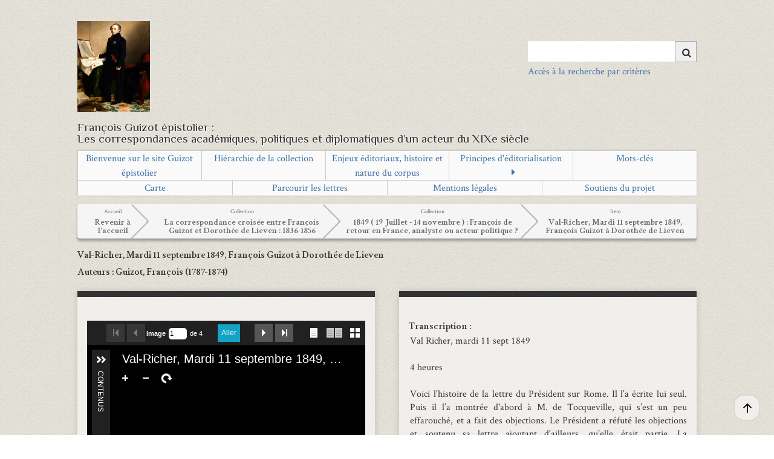

--- FILE ---
content_type: text/html; charset=utf-8
request_url: https://eman-archives.org/Guizot-Lieven/items/show/3114
body_size: 11210
content:
<!DOCTYPE html>
<html class="" lang="fr">
<head>
    <meta charset="utf-8">
    <meta name="viewport" content="width=device-width, initial-scale=1">
    
        <title>Val-Richer, Mardi 11 septembre 1849, François Guizot à Dorothée de Lieven &middot; Guizot épistolier</title>

    <link rel="alternate" type="application/rss+xml" title="Flux RSS Omeka" href="/Guizot-Lieven/items/browse?output=rss2" /><link rel="alternate" type="application/atom+xml" title="Flux Atom Omeka" href="/Guizot-Lieven/items/browse?output=atom" />    <link rel="shortcut icon" href="https://eman-archives.org/Guizot-Lieven/themes/eman/favicon.ico"/>
    <!-- Plugin Stuff -->
    
<style>
#search-table-view th {text-align: left;}</style>

    <!-- Stylesheets -->
    <link href="/Guizot-Lieven/application/views/scripts/css/public.css?v=3.1.2" media="screen" rel="stylesheet" type="text/css" >
<link href="/Guizot-Lieven/plugins/Geolocation/views/shared/javascripts/leaflet/leaflet.css?v=3.1.2" media="" rel="stylesheet" type="text/css" >
<link href="/Guizot-Lieven/plugins/Geolocation/views/shared/css/geolocation-marker.css?v=3.1.2" media="all" rel="stylesheet" type="text/css" >
<link href="/Guizot-Lieven/plugins/Geolocation/views/shared/javascripts/leaflet-markercluster/MarkerCluster.css?v=3.1.2" media="" rel="stylesheet" type="text/css" >
<link href="/Guizot-Lieven/plugins/Geolocation/views/shared/javascripts/leaflet-markercluster/MarkerCluster.Default.css?v=3.1.2" media="" rel="stylesheet" type="text/css" >
<link href="/Guizot-Lieven/plugins/ShortcodeCarousel/views/public/css/jcarousel.responsive.css?v=3.1.2" media="all" rel="stylesheet" type="text/css" >
<link href="/Guizot-Lieven/plugins/ShortcodeCarousel/views/public/css/carousel.css?v=3.1.2" media="all" rel="stylesheet" type="text/css" >
<link href="/Guizot-Lieven/plugins/UiTemplates/views/shared/css/ui-templates.css?v=3.1.2" media="all" rel="stylesheet" type="text/css" >
<link href="/Guizot-Lieven/plugins/UiTemplates/views/shared/css/ui-templates-breadcrumb.css?v=3.1.2" media="all" rel="stylesheet" type="text/css" >
<link href="/Guizot-Lieven/plugins/UiTemplates/views/shared/css/slick.css?v=3.1.2" media="all" rel="stylesheet" type="text/css" >
<link href="/Guizot-Lieven/plugins/UiTemplates/views/shared/css/slick-theme.css?v=3.1.2" media="all" rel="stylesheet" type="text/css" >
<link href="/Guizot-Lieven/plugins/AvantCommon/views/shared/css/magnific-popup.css?v=3.1.2" media="all" rel="stylesheet" type="text/css" >
<link href="/Guizot-Lieven/plugins/AvantCommon/views/shared/css/avantcommon.css?v=3.1.2.6" media="all" rel="stylesheet" type="text/css" >
<link href="/Guizot-Lieven/plugins/EmanSearch/views/public/css/avantsearch.css?v=3.1.2" media="all" rel="stylesheet" type="text/css" >
<link href="//fonts.googleapis.com/css?family=Ubuntu:300,400,500,700,300italic,400italic,500italic,700italic" media="all" rel="stylesheet" type="text/css" >
<link href="/Guizot-Lieven/application/views/scripts/css/iconfonts.css?v=3.1.2" media="screen" rel="stylesheet" type="text/css" >
<link href="/Guizot-Lieven/themes/eman/css/slider.css?v=3.1.2" media="screen" rel="stylesheet" type="text/css" >
<link href="/Guizot-Lieven/themes/eman/css/bootstrap.min.css?v=3.1.2" media="screen" rel="stylesheet" type="text/css" >
<link href="/Guizot-Lieven/themes/eman/css/normalize.css?v=3.1.2" media="screen" rel="stylesheet" type="text/css" >
<link href="/Guizot-Lieven/themes/eman/css/style.css?v=3.1.2" media="screen" rel="stylesheet" type="text/css" >
<link href="/Guizot-Lieven/themes/eman/css/print.css?v=3.1.2" media="print" rel="stylesheet" type="text/css" >
    <!-- JavaScripts -->
                    
    <script type="text/javascript" src="//ajax.googleapis.com/ajax/libs/jquery/3.6.0/jquery.min.js"></script>
<script type="text/javascript">
    //<!--
    window.jQuery || document.write("<script type=\"text\/javascript\" src=\"\/Guizot-Lieven\/application\/views\/scripts\/javascripts\/vendor\/jquery.js?v=3.1.2\" charset=\"utf-8\"><\/script>")    //-->
</script>
<script type="text/javascript" src="//ajax.googleapis.com/ajax/libs/jqueryui/1.12.1/jquery-ui.min.js"></script>
<script type="text/javascript">
    //<!--
    window.jQuery.ui || document.write("<script type=\"text\/javascript\" src=\"\/Guizot-Lieven\/application\/views\/scripts\/javascripts\/vendor\/jquery-ui.js?v=3.1.2\" charset=\"utf-8\"><\/script>")    //-->
</script>
<script type="text/javascript" src="/Guizot-Lieven/application/views/scripts/javascripts/vendor/jquery.ui.touch-punch.js"></script>
<script type="text/javascript">
    //<!--
    jQuery.noConflict();    //-->
</script>
<script type="text/javascript" src="/Guizot-Lieven/plugins/Geolocation/views/shared/javascripts/leaflet/leaflet.js?v=3.1.2"></script>
<script type="text/javascript" src="/Guizot-Lieven/plugins/Geolocation/views/shared/javascripts/leaflet/leaflet-providers.js?v=3.1.2"></script>
<script type="text/javascript" src="/Guizot-Lieven/plugins/Geolocation/views/shared/javascripts/map.js?v=3.1.2"></script>
<script type="text/javascript" src="/Guizot-Lieven/plugins/Geolocation/views/shared/javascripts/leaflet-markercluster/leaflet.markercluster.js?v=3.1.2"></script>
<script type="text/javascript" src="/Guizot-Lieven/plugins/Graph/views/shared/javascripts/graph.js?v=3.1.2"></script>
<script type="text/javascript" src="/Guizot-Lieven/plugins/ShortcodeCarousel/views/public/javascripts/jcarousel.responsive.js?v=3.1.2"></script>
<script type="text/javascript" src="/Guizot-Lieven/plugins/ShortcodeCarousel/views/public/javascripts/jquery.jcarousel.min.js?v=3.1.2"></script>
<script type="text/javascript" src="/Guizot-Lieven/plugins/UiTemplates/views/shared/javascripts/ui-templates.js?v=3.1.2"></script>
<script type="text/javascript" src="//code.jquery.com/jquery-migrate-1.2.1.min.js"></script>
<script type="text/javascript" src="/Guizot-Lieven/plugins/UiTemplates/views/shared/javascripts/slick/slick.min.js?v=3.1.2"></script>
<script type="text/javascript" src="/Guizot-Lieven/plugins/AvantCommon/views/shared/javascripts/jquery.magnific-popup.min.js?v=3.1.2"></script>
<script type="text/javascript" src="/Guizot-Lieven/plugins/AvantCommon/views/shared/javascripts/js.cookie-2.2.1.min.js?v=3.1.2"></script>
<script type="text/javascript" src="/Guizot-Lieven/plugins/AvantCommon/views/shared/javascripts/avantcommon-script.js?v=3.1.2"></script>
<script type="text/javascript" src="/Guizot-Lieven/themes/eman/javascripts/menu.js?v=3.1.2"></script>
<!--[if (gte IE 6)&(lte IE 8)]><script type="text/javascript" src="/Guizot-Lieven/application/views/scripts/javascripts/vendor/selectivizr.js?v=3.1.2"></script><![endif]-->
<script type="text/javascript" src="/Guizot-Lieven/application/views/scripts/javascripts/vendor/respond.js?v=3.1.2"></script>
<script type="text/javascript" src="/Guizot-Lieven/themes/eman/javascripts/globals.js?v=3.1.2"></script>    <!-- Matomo -->
    <!-- Recover Matomo Id from server's list -->
    <script>
  var _paq = window._paq = window._paq || [];
  /* tracker methods like "setCustomDimension" should be called before "trackPageView" */
  _paq.push(['trackPageView']);
  _paq.push(['enableLinkTracking']);
  (function() {
    var u="https://analyseweb.huma-num.fr/";
    _paq.push(['setTrackerUrl', u+'matomo.php']);
    _paq.push(['setSiteId', '172']);
    var d=document, g=d.createElement('script'), s=d.getElementsByTagName('script')[0];
    g.async=true; g.src=u+'matomo.js'; s.parentNode.insertBefore(g,s);
  })();
</script>
        <noscript>
            <img src="//piwik.huma-num.fr/piwik.php?idsite=172&rec=1" style="border:0;" alt=""/>
        </noscript>
        <!-- End Matomo Code -->

</head>
<!-- <script src="https://polyfill.io/v3/polyfill.min.js?features=es6"></script> -->
<script src="https://eman-archives.org/Guizot-Lieven/themes/eman/javascripts/menu.js"></script>
<body class="items show two-columns">
<span class='uit-show-help' style='display:none;'></span><span id='show-help' style='display:none;'></span><div id="cookie-bar">
    <p>Ce site utilise les cookies afin de vous offrir une navigation optimale. En cliquant sur OK, vous en acceptez
        l'utilisation <span id="cookie-ok">OK</span>
</div>
<div id="wrap">
    <header>
        <div id="site-title">
            <a href="https://eman-archives.org/Guizot-Lieven" id="logo-theme"><img src="https://eman-archives.org/Guizot-Lieven/files/theme_uploads/a6217d95a1b125aea6350507aa2ba02d.jpg" alt="Guizot épistolier" /></a>
        </div>
        <div id="search-container">
                            <form id="search-form" name="search-form" action="/Guizot-Lieven/solr-search/results/interceptor" aria-label="Recherche" method="get">    <input type="text" name="query" id="query" value="" title="Query" aria-label="Query" aria-labelledby="search-form query">            <input type="hidden" name="query_type" value="keyword" id="query_type">                <input type="hidden" name="record_types[]" value="Item">                <input type="hidden" name="record_types[]" value="File">                <input type="hidden" name="record_types[]" value="Collection">                <input type="hidden" name="record_types[]" value="Exhibit">                <input type="hidden" name="record_types[]" value="ExhibitPage">                <input type="hidden" name="record_types[]" value="SimplePagesPage">                <button name="submit_search" id="submit_search" type="submit" value="Chercher" title="Soumettre" class="button" aria-label="Soumettre" aria-labelledby="search-form submit_search"><span class="icon" aria-hidden="true"></span></button></form>
                                        <a class='advanced-search-link-header' href='https://eman-archives.org/Guizot-Lieven/find/advanced'>Accès à la recherche par critères</a>                    </div>
        <div style='clear:left;'><p class="tagline">François Guizot épistolier :<br />Les correspondances académiques, politiques et diplomatiques d’un acteur du XIXe siècle</p> </div>
        <!--  -->
    </header>
    <!-- <hr/> -->
    <!-- <div id='main-nav' class='page-header'> -->
    <!-- <div id='main-nav' class='page-header'> -->
    <div id='primary-nav' class='page-header' style="margin-top: 10px">
        <ul class="navigation nav-menu">
    <li>
        <a href="/Guizot-Lieven/bienvenue-sur-le-site-guizot-pistolier">Bienvenue sur le site Guizot épistolier</a>
    </li>
    <li>
        <a href="/Guizot-Lieven/collection-tree">Hiérarchie de la collection</a>
    </li>
    <li>
        <a href="/Guizot-Lieven/enjeux-ditoriaux-histoire-et-nature-du-corpus">Enjeux éditoriaux, histoire et nature du corpus</a>
    </li>
    <li>
        <a href="/Guizot-Lieven/principes-ddition">Principes d'éditorialisation</a>
        <ul>
            <li>
                <a href="/Guizot-Lieven/principes-de-documentation-et-dindexation">Principes de documentation et d'indexation</a>
            </li>
            <li>
                <a href="/Guizot-Lieven/principes-de-transcription">Principes de transcription</a>
            </li>
        </ul>
    </li>
    <li>
        <a href="/Guizot-Lieven/tags">Mots-clés</a>
    </li>
    <li>
        <a href="/Guizot-Lieven/openmap">Carte</a>
    </li>
    <li>
        <a href="/Guizot-Lieven/items/browse">Parcourir les lettres</a>
    </li>
    <li>
        <a href="/Guizot-Lieven/mentions">Mentions légales</a>
    </li>
    <li>
        <a href="/Guizot-Lieven/soutiens">Soutiens du projet</a>
    </li>
</ul>    </div>
</div>
<div id="mobile-nav" role="navigation" aria-label="Mobile Navigation">
    <ul class="navigation nav-menu">
    <li>
        <a href="/Guizot-Lieven/bienvenue-sur-le-site-guizot-pistolier">Bienvenue sur le site Guizot épistolier</a>
    </li>
    <li>
        <a href="/Guizot-Lieven/collection-tree">Hiérarchie de la collection</a>
    </li>
    <li>
        <a href="/Guizot-Lieven/enjeux-ditoriaux-histoire-et-nature-du-corpus">Enjeux éditoriaux, histoire et nature du corpus</a>
    </li>
    <li>
        <a href="/Guizot-Lieven/principes-ddition">Principes d'éditorialisation</a>
        <ul>
            <li>
                <a href="/Guizot-Lieven/principes-de-documentation-et-dindexation">Principes de documentation et d'indexation</a>
            </li>
            <li>
                <a href="/Guizot-Lieven/principes-de-transcription">Principes de transcription</a>
            </li>
        </ul>
    </li>
    <li>
        <a href="/Guizot-Lieven/tags">Mots-clés</a>
    </li>
    <li>
        <a href="/Guizot-Lieven/openmap">Carte</a>
    </li>
    <li>
        <a href="/Guizot-Lieven/items/browse">Parcourir les lettres</a>
    </li>
    <li>
        <a href="/Guizot-Lieven/mentions">Mentions légales</a>
    </li>
    <li>
        <a href="/Guizot-Lieven/soutiens">Soutiens du projet</a>
    </li>
</ul></div>
<div id="content">
    <span id='breadcrumb-container'><div class='breadcrumb'><a href='https://eman-archives.org/Guizot-Lieven'><span class='breadcrumb_inner'><span class='breadcrumb_title'>Accueil</span><span class='breadcrumb_desc'>Revenir à l'accueil</span></span></a><a href='https://eman-archives.org/Guizot-Lieven/collections/show/99'><span class='breadcrumb_inner'><span class='breadcrumb_title'>Collection</span><span class='breadcrumb_desc'>La correspondance croisée entre François Guizot et Dorothée de Lieven : 1836-1856</span></a><a href='https://eman-archives.org/Guizot-Lieven/collections/show/45'><span class='breadcrumb_inner'><span class='breadcrumb_title'>Collection</span><span class='breadcrumb_desc'>1849 ( 19 Juillet - 14 novembre ) : François de retour en France, analyste ou acteur politique ?</span></a><a href='#'><span class='breadcrumb_inner'><span class='breadcrumb_title'>Item</span><span class='breadcrumb_desc'>Val-Richer, Mardi 11 septembre 1849, François Guizot à Dorothée de Lieven</span></span></a></div></span><h3 id='doc-title' style='font-size:16px; clear:both;display:block;'>Val-Richer, Mardi 11 septembre 1849, François Guizot à Dorothée de Lieven</h3><span class="Z3988" title="ctx_ver=Z39.88-2004&amp;rft_val_fmt=info%3Aofi%2Ffmt%3Akev%3Amtx%3Adc&amp;rfr_id=info%3Asid%2Fomeka.org%3Agenerator&amp;rft.creator=Guizot%2C+Fran%C3%A7ois+%281787-1874%29&amp;rft.subject=R%C3%A9seau+social+et+politique&amp;rft.subject=Relation+Fran%C3%A7ois-Doroth%C3%A9e+%28Politique%29&amp;rft.subject=Politique+%28France%29&amp;rft.subject=Politique+ext%C3%A9rieure&amp;rft.subject=Politique+%28Italie%29&amp;rft.subject=Politique+%28Autriche%29&amp;rft.subject=Portrait&amp;rft.subject=Politique&amp;rft.subject=Sant%C3%A9+%28Doroth%C3%A9e%29&amp;rft.description=Val+Richer%2C+mardi+11+sept+18494+heuresVoici+l%E2%80%99histoire+de+la+lettre+du+Pr%C3%A9sident+sur+Rome.+Il+l%E2%80%99a+%C3%A9crite+lui+seul.+Puis+il+l%E2%80%99a+montr%C3%A9e+d%27abord+%C3%A0+M.+de+Tocqueville%2C+qui+s%E2%80%99est+un+peu+effarouch%C3%A9%2C+et+a+fait+des+objections.+Le+Pr%C3%A9sident+a+r%C3%A9fut%C3%A9+les+objections+et+soutenu+sa+lettre+ajoutant+d%27ailleurs%2C+qu%E2%80%99elle+%C3%A9tait+partie.+La+conversation+a+continu%C3%A9+entre+eux+et+Tocqueville+entrain%C3%A9%2C+moiti%C3%A9+par+les+raisonnements%2C+tr%C3%A8s+obstin%C3%A9s+%28du+pr%C3%A9sident%29+moiti%C3%A9+par+l%27autorit%C3%A9+du+fait+accompli%2C+a+fini+par+se%E2%80%A6&amp;rft.publisher=Marie+Dupond+%26+Association+Fran%C3%A7ois+Guizot%2C+projet+EMAN+%28Thalim%2C+CNRS-ENS-Sorbonne+nouvelle%29&amp;rft.date=1849-09-11&amp;rft.source=AN+%3A+163+MI+42+AP+Papiers+Guizot+Bobine+Op%C3%A9rateur+12&amp;rft.language=Fran%C3%A7ais&amp;rft.coverage=Val-Richer+%28France%29&amp;rft.rights=Marie+Dupond+%26+Association+Fran%C3%A7ois+Guizot%2C+projet+EMAN+%28Thalim%2C+CNRS-ENS-Sorbonne+nouvelle%29.+Licence+Creative+Commons+Attribution+%E2%80%93+Partage+%C3%A0+l%27Identique+3.0.&amp;rft.title=Val-Richer%2C+Mardi+11+septembre+1849%2C+Fran%C3%A7ois+Guizot+%C3%A0+Doroth%C3%A9e+de+Lieven&amp;rft.type=Correspondance&amp;rft.identifier=https%3A%2F%2Feman-archives.org%2FGuizot-Lieven%2Fitems%2Fshow%2F3114" aria-hidden="true"></span>
    <h4 class="dclabel" style="font-size:16px;">
        Auteurs :
        <span class="dcvalue" style="font-size:16px;">
            Guizot, François (1787-1874)        </span>
    </h4>


<div id='primary'><div class='field-uitemplates field-uitemplates-plugin_files block-uitemplates' id='plugin_files'><h2></h2> <link rel="stylesheet" property="stylesheet" href="/Guizot-Lieven/plugins/UniversalViewer/views/shared/javascripts/uv/uv.css"><link rel="stylesheet" property="stylesheet" href="/Guizot-Lieven/plugins/UniversalViewer/views/shared/css/universal-viewer.css?v=3.1.2"><script type="text/javascript" src="/Guizot-Lieven/plugins/UniversalViewer/views/shared/javascripts/uv/lib/offline.js"></script><script type="text/javascript" src="/Guizot-Lieven/plugins/UniversalViewer/views/shared/javascripts/uv/helpers.js"></script><script type="text/javascript" src="/Guizot-Lieven/plugins/UniversalViewer/views/shared/javascripts/uv/uv.js"></script>
<div id="uv-811" class="universal-viewer viewer"></div>
<script type="text/javascript">
window.addEventListener('uvLoaded', function (e) {
    createUV('#uv-811', {"id":"uv-811","root":"/Guizot-Lieven/plugins/UniversalViewer/views/shared/javascripts/uv/","iiifResourceUri":"https://eman-archives.org/Guizot-Lieven/iiif/3114/manifest","configUri":"/Guizot-Lieven/plugins/UniversalViewer/views/public/universal-viewer/config.json","embedded":true,"locales":[{"name":"en-GB","label":"English"}],"view":{"controller":{"viewSuffix":"php","view":null,"contexts":[],"ajaxable":[],"lang":null,"default_language":null,"db":{"prefix":"omeka_"}},"itemId":3114,"item":{"id":3114,"item_type_id":22,"collection_id":45,"featured":0,"public":1,"added":"2022-01-12 13:52:12","modified":"2024-01-18 11:15:54","owner_id":5},"collection":{"id":45,"public":1,"featured":1,"added":"2022-01-17 12:17:10","modified":"2025-11-20 16:20:20","owner_id":5},"breadcrumb":"<span id='breadcrumb-container'><div class='breadcrumb'><a href='https://eman-archives.org/Guizot-Lieven'><span class='breadcrumb_inner'><span class='breadcrumb_title'>Accueil</span><span class='breadcrumb_desc'>Revenir à l'accueil</span></span></a><a href='https://eman-archives.org/Guizot-Lieven/collections/show/99'><span class='breadcrumb_inner'><span class='breadcrumb_title'>Collection</span><span class='breadcrumb_desc'>La correspondance croisée entre François Guizot et Dorothée de Lieven : 1836-1856</span></a><a href='https://eman-archives.org/Guizot-Lieven/collections/show/45'><span class='breadcrumb_inner'><span class='breadcrumb_title'>Collection</span><span class='breadcrumb_desc'>1849 ( 19 Juillet - 14 novembre ) : François de retour en France, analyste ou acteur politique ?</span></a><a href='#'><span class='breadcrumb_inner'><span class='breadcrumb_title'>Item</span><span class='breadcrumb_desc'>Val-Richer, Mardi 11 septembre 1849, François Guizot à Dorothée de Lieven</span></span></a></div></span>","author_name_items":"Auteurs","author_size_items":"16px","title_size_items":"16px"}}, new UV.URLDataProvider());
}, false);
// if UV already loaded
if(typeof(UV) !== "undefined"){
    const event = new Event("uvLoaded")
    window.dispatchEvent(event)
}
</script>
</div><div class='field-uitemplates field-uitemplates-plugin_gallery block-uitemplates' id='plugin_gallery'><h2>Les folios</h2> En passant la souris sur une vignette, le titre de l'image apparaît.<br /><br /><span>4 Fichier(s)</span><div id="itemfiles" class="element"><div id="files-carousel" style="width:450px;margin:0 auto;"><div id="9819" class="item-file image-jpeg"><a href="https://eman-archives.org/Guizot-Lieven/files/show/9819"><img class="thumb" data-lazy="https://eman-archives.org/Guizot-Lieven/files/square_thumbnails/31d853fa21c9b0d9cdbbc4c03cdc8353.jpg" alt="[Sans titre]" title="[Sans titre]" /></a></div><div id="9820" class="item-file image-jpeg"><a href="https://eman-archives.org/Guizot-Lieven/files/show/9820"><img class="thumb" data-lazy="https://eman-archives.org/Guizot-Lieven/files/square_thumbnails/37f0fa7eb8e5eefa32a0cf64ab2e1b21.jpg" alt="[Sans titre]" title="[Sans titre]" /></a></div><div id="9821" class="item-file image-jpeg"><a href="https://eman-archives.org/Guizot-Lieven/files/show/9821"><img class="thumb" data-lazy="https://eman-archives.org/Guizot-Lieven/files/square_thumbnails/7856c900b055125914120c77847fa557.jpg" alt="[Sans titre]" title="[Sans titre]" /></a></div><div id="9822" class="item-file image-jpeg"><a href="https://eman-archives.org/Guizot-Lieven/files/show/9822"><img class="thumb" data-lazy="https://eman-archives.org/Guizot-Lieven/files/square_thumbnails/d7f2a3957426e127b356cbf562ae80b1.jpg" alt="[Sans titre]" title="[Sans titre]" /></a></div></div></div></div><div class='field-uitemplates field-uitemplates-plugin_tags block-uitemplates' id='plugin_tags'><h2>Les mots clés</h2> <a href="/Guizot-Lieven/items/browse?tags=Politique" rel="tag">Politique</a>, <a href="/Guizot-Lieven/items/browse?tags=Politique%2B%2528Autriche%2529" rel="tag">Politique (Autriche)</a>, <a href="/Guizot-Lieven/items/browse?tags=Politique%2B%2528France%2529" rel="tag">Politique (France)</a>, <a href="/Guizot-Lieven/items/browse?tags=Politique%2B%2528Italie%2529" rel="tag">Politique (Italie)</a>, <a href="/Guizot-Lieven/items/browse?tags=Politique%2Bext%25C3%25A9rieure" rel="tag">Politique extérieure</a>, <a href="/Guizot-Lieven/items/browse?tags=Portrait" rel="tag">Portrait</a>, <a href="/Guizot-Lieven/items/browse?tags=Relation%2BFran%25C3%25A7ois-Doroth%25C3%25A9e%2B%2528Politique%2529" rel="tag">Relation François-Dorothée (Politique)</a>, <a href="/Guizot-Lieven/items/browse?tags=R%25C3%25A9seau%2Bsocial%2Bet%2Bpolitique" rel="tag">Réseau social et politique</a>, <a href="/Guizot-Lieven/items/browse?tags=Sant%25C3%25A9%2B%2528Doroth%25C3%25A9e%2529" rel="tag">Santé (Dorothée)</a></div><div class='field-uitemplates field-uitemplates-plugin_relations block-uitemplates' id='plugin_relations'><h2>Relations entre les lettres</h2> <br />
<div id="item-relations-display-item-relations">
    
        Ce document n'a pas de relation indiquée avec un autre document du projet.
    </div>
</div><div class='field-uitemplates field-uitemplates-bloc1 block-uitemplates' id='bloc1'><h2>Présentation</h2> <div class='field-uitemplates field-uitemplates-40' id='bloc1_2'><div class='uit-field-wrapper'><span class='field-uitemplates-title bold retour'>Date</span><span class='uit-field highline retour'>1849-09-11</span></div></div><div class='field-uitemplates field-uitemplates-51' id='bloc1_3'><div class='uit-field-wrapper'><span class='field-uitemplates-title bold retour'>Genre</span><span class='uit-field highline retour'>Correspondance</span></div></div><div class='field-uitemplates field-uitemplates-45' id='bloc1_5'><div class='uit-field-wrapper'><span class='field-uitemplates-title bold retour'>Editeur de la fiche</span><span class='uit-field highline retour'>Marie Dupond &amp; Association François Guizot, projet EMAN (Thalim, CNRS-ENS-Sorbonne nouvelle)</span></div></div></div><div class='field-uitemplates field-uitemplates-bloc2 block-uitemplates' id='bloc2'><h2>Information générales</h2> <div class='field-uitemplates field-uitemplates-44' id='bloc2_1'><div class='uit-field-wrapper'><span class='field-uitemplates-title bold retour'>Langue</span><span class='uit-field highline retour'>Français</span></div></div><div class='field-uitemplates field-uitemplates-48' id='bloc2_2'><div class='uit-field-wrapper'><span class='field-uitemplates-title bold retour'>Cote</span><span class='uit-field highline retour'>AN : 163 MI 42 AP Papiers Guizot Bobine Opérateur 12</span></div></div><div class='field-uitemplates field-uitemplates-53' id='bloc2_3'><div class='uit-field-wrapper'><span class='field-uitemplates-title bold retour'>Nature du document</span><span class='uit-field highline retour'>Lettre autographe</span></div></div><div class='field-uitemplates field-uitemplates-54' id='bloc2_5'><div class='uit-field-wrapper'><span class='field-uitemplates-title bold retour'>Support</span><span class='uit-field highline retour'>copie numérisée de microfilm</span></div></div><div class='field-uitemplates field-uitemplates-56' id='bloc2_6'><div class='uit-field-wrapper'><span class='field-uitemplates-title bold retour'>Etat général du document</span><span class='uit-field highline retour'>Bon</span></div></div><div class='field-uitemplates field-uitemplates-60' id='bloc2_7'><div class='uit-field-wrapper'><span class='field-uitemplates-title bold retour'>Localisation du document</span><span class='uit-field highline retour'>Archives Nationales (Paris)</span></div></div></div><div class='field-uitemplates field-uitemplates-plugin_export block-uitemplates' id='plugin_export'><h2>Exporter cette fiche</h2>             <p id="output-format-list">
        <a href="/Guizot-Lieven/items/show/3114?output=atom">atom</a>, <a href="/Guizot-Lieven/items/show/3114?output=dcmes-xml">dcmes-xml</a>, <a href="/Guizot-Lieven/items/show/3114?output=json">json</a>, <a href="/Guizot-Lieven/items/show/3114?output=omeka-xml">omeka-xml</a>        </p>
    <a href='/export/pdf.php?url=/Guizot-Lieven/items/show/3114' target='_blank' >Exporter en PDF les métadonnnées</a><br /><a target='_blank' href='/export/compilation-fichiers.php?url=/Guizot-Lieven/items/show/3114'>Exporter en PDF les métadonnées et les 4 images</a></div><div class='field-uitemplates field-uitemplates-plugin_social block-uitemplates' id='plugin_social'><h2>Réseaux sociaux</h2> <h2>Réseaux sociaux</h2><!-- AddThis Button BEGIN --><div class="addthis_toolbox addthis_default_style addthis_32x32_style" addthis:url="https://eman-archives.org/Guizot-Lieven/items/show/3114" addthis:title="Val-Richer, Mardi 11 septembre 1849, François Guizot à Dorothée de Lieven" addthis:description="Val Richer, mardi 11 sept 18494 heuresVoici l’histoire de la lettre du Président sur Rome. Il l’a écrite lui seul. Puis il l’a montrée d&#039;abord à M. de Tocqueville, qui s’est un peu effarouché, et a fait des objections. Le Président a réfuté les objections et soutenu sa lettre ajoutant d&#039;ailleurs, qu’elle était partie. La conversation a continué entre eux et Tocqueville entrainé, moitié par les raisonnements, très obstinés (du président) moitié par l&#039;autorité du fait accompli, a fini par se rendre et par approuver la lettre se réduisant à demander qu’elle fût montrée au Conseil. Le président y a consenti ; le conseil a été convoqué et la lettre montrée. Tous les ministres présents, sans exception ; nommément M. de Falloux. Tous, ou presque tous, ont répété les objections de M. de Tocqueville. Tous sont revenus au même point, à l’approbation de la lettre partie. Le Président a bien constaté cette approbation. Puis, trois jours après, il a dit que sa lettre n&#039;était point partie avant la délibération du Consul mais seulement le lendemain. Ils se sont regardés, et n’ont rien dit. Vous savez tout ce qui a suivi la publication de la lettre. On dit qu&#039;elle a été écrite par l&#039;inspiration de Dufaure. C&#039;est vraisemblable, et tout le monde le croit. Le parti légitimiste a fait dire au Président, par un intermédiaire fort accrédité auprès de lui, qu&#039;ils étaient bien fâchés mois qu&#039;il leur serait impossible de voter pour lui, sur cette question, dans l&#039;assemblée, qu’ils ne pourraient se dispenser de voter avec le petit parti catholique (30 ou 40 membres) qu’il s’était aliéné par sa lettre. Que la majorité courait donc grand risque d&#039;être disloquée. Le général Changarnier blâme ouvertement la lettre et paraît, en tout, moins intime avec le Président. Les conséquences de ceci à l’intérieur, peuvent donc être grosses. Quant aux conséquences à l&#039;extérieure, il faut attendre ce que diront le Pape et l’Autriche. Je doute qu&#039;ils fassent comme les ministres du Président et qu&#039;ils avalent la lettre parce qu&#039;elle est écrite et publiée. Le rédacteur du journal légitimiste de Caen vient de m’arriver en hâte pour me dire que la réconciliation des deux familles était faite, que M. le Duc d’Escars le lui écrivait positivement, et que son journal l’annoncerait demain. Ils sont évidemment en grand travail pour faire faire, et surtout pour faire croire. On dit que M. de Montalivet, agit fort dans ce sens. Vous en revient-il quelque chose ?Autre bruit de Dieppe. Thiers a fait une longue promenade en mer, dans un bon canot, avec trois hommes sûrs. Il a rencontré au large M. le Prince de Joinville, et ils ont passé deux heures ensemble. L’attaque contre Dufaure, pour sa répugnance à écarter les fonctionnaires rouges au quasi-rouges, sera très vive. Chacun a des faits choquants à citer. La coïncidence de deux attaques vives sur la politique du dedans, et celle du dehors, fera plus que doubler l&#039;effet. Le cabinet peut sortir de la mort, et le Président blessé. Je ne rencontre personne qui croie au dire de Morny sur Thiers et Molé prenant le pouvoir. Le choléra devient plus rare à Paris. Toujours grave quand il vient, mais plus rare. On dirait aujourd’hui qu’Odilon Barrot, en était atteint. Ce qui est sûr, c’est qu’il a été assez souffrant pour demander instamment qu’on le laissât. tranquille pendant huit jours, sans lui parler de rien, dans sa maison de campagne de Bougival. Il y était en effet quand la publication de la lettre du Président est venue l’en tirer. M. de Villèle est fort malade, dans sa terre près de Toulouse. Plus malade encore d&#039;esprit que de corps. La tête très affaiblie, presque en enfance. Il n&#039;a que 75 ans. M. Ravez sera remplacé à l&#039;Assemblée par son fils. Il me semble que j&#039;ai vidé mon sac. J’ai eu du monde toute la matinée de Paris, Trouville et Caen.Lady Anna Maria Domkin est partie ce matin. Encore un orage tout à l&#039;heure. Mercredi 12, huit heures Toujours la pluie, et assez froid. J’ai eu hier un assez bon échantillon de la disposition des fonctionnaires qui servent ce gouvernement-ci. Le Préfet du département est venu me voir. Il n’était pas encore venu, moitié par lâcheté, moitié à cause de la session du Conseil général. C’est un homme sensé, intelligent, honnête tout cela dans la région moyenne, et préfet sous la monarchie. Il a l’esprit très libre, et la langue assez libre sur toutes choses, y compris toutes les personnes. Il m’a raconté le séjour du Président au Havre où il était la session de son Conseil Général, les circulaires des Ministres, les discours en promenade de M. Léon Faucher, en spectateur qui ne prend pas grand intérêt au spectacle et n&#039;admire pas beaucoup les acteurs. Les hommes de ce temps-ci ont l&#039;art d&#039;avoir de l’impartialité sans indépendance et de la liberté d’esprit sans dignité. Au fait, ce n’est rien de plus que la nature humaine, déshabillée et courbée par des coups de vent trop forts pour elle.Onze heuresMénagez vos yeux. C&#039;est beau à moi de vous dire cela en présence d&#039;une lettre un peu courte. N&#039;importe ; ménagez vos yeux, et adieu sans fin. G."><a class="addthis_button_compact"></a></div><script type="text/javascript" src="//s7.addthis.com/js/300/addthis_widget.js"></script><!-- AddThis Button END --></div></div><aside id='sidebar'><div class='field-uitemplates field-uitemplates-bloc5 block-uitemplates' id='bloc5'><h2></h2> <div class='field-uitemplates field-uitemplates-41' id='bloc5_1'><div class='uit-field-wrapper'><span class='field-uitemplates-title bold retour'>Transcription</span><span class='uit-field highline retour'><div style="text-align: justify;">Val Richer, mardi 11 sept 1849<br /><br />4 heures<br /><br />Voici l’histoire de la lettre du Président sur Rome. Il l’a écrite lui seul. Puis il l’a montrée d'abord à M. de Tocqueville, qui s’est un peu effarouché, et a fait des objections. Le Président a réfuté les objections et soutenu sa lettre ajoutant d'ailleurs, qu’elle était partie. La conversation a continué entre eux et Tocqueville entrainé, moitié par les raisonnements, très obstinés (du président) moitié par l'autorité du fait accompli, a fini par se rendre et par approuver la lettre se réduisant à demander qu’elle fût montrée au Conseil. Le président y a consenti ; le conseil a été convoqué et la lettre montrée. Tous les ministres présents, sans exception ; nommément M. de Falloux. Tous, ou presque tous, ont répété les objections de M. de Tocqueville. Tous sont revenus au même point, à l’approbation de la lettre partie. Le Président a bien constaté cette approbation. Puis, trois jours après, il a dit que sa lettre n'était point partie avant la délibération du Consul mais seulement le lendemain. Ils se sont regardés, et n’ont rien dit. Vous savez tout ce qui a suivi la publication de la lettre. On dit qu'elle a été écrite par l'inspiration de Dufaure. C'est vraisemblable, et tout le monde le croit. Le parti légitimiste a fait dire au Président, par un intermédiaire fort accrédité auprès de lui, qu'ils étaient bien fâchés mois qu'il leur serait impossible de voter pour lui, sur cette question, dans l'assemblée, qu’ils ne pourraient se dispenser de voter avec le petit parti catholique (30 ou 40 membres) qu’il s’était aliéné par sa lettre. Que la majorité courait donc grand risque d'être disloquée. Le général Changarnier blâme ouvertement la lettre et paraît, en tout, moins intime avec le Président. Les conséquences de ceci à l’intérieur, peuvent donc être grosses. Quant aux conséquences à l'extérieure, il faut attendre ce que diront le Pape et l’Autriche. Je doute qu'ils fassent comme les ministres du Président et qu'ils avalent la lettre parce qu'elle est écrite et publiée. Le rédacteur du journal légitimiste de Caen vient de m’arriver en hâte pour me dire que la réconciliation des deux familles était faite, que M. le Duc d’Escars le lui écrivait positivement, et que son journal l’annoncerait demain. Ils sont évidemment en grand travail pour faire faire, et surtout pour faire croire. On dit que M. de Montalivet, agit fort dans ce sens. Vous en revient-il quelque chose ?<br />Autre bruit de Dieppe. Thiers a fait une longue promenade en mer, dans un bon canot, avec trois hommes sûrs. Il a rencontré au large M. le Prince de Joinville, et ils ont passé deux heures ensemble. L’attaque contre Dufaure, pour sa répugnance à écarter les fonctionnaires rouges au quasi-rouges, sera très vive. Chacun a des faits choquants à citer. La coïncidence de deux attaques vives sur la politique du dedans, et celle du dehors, fera plus que doubler l'effet. Le cabinet peut sortir de la mort, et le Président blessé. Je ne rencontre personne qui croie au dire de Morny sur Thiers et Molé prenant le pouvoir. Le choléra devient plus rare à Paris. Toujours grave quand il vient, mais plus rare. On dirait aujourd’hui qu’Odilon Barrot, en était atteint. Ce qui est sûr, c’est qu’il a été assez souffrant pour demander instamment qu’on le laissât. tranquille pendant huit jours, sans lui parler de rien, dans sa maison de campagne de Bougival. Il y était en effet quand la publication de la lettre du Président est venue l’en tirer. M. de Villèle est fort malade, dans sa terre près de Toulouse. Plus malade encore d'esprit que de corps. La tête très affaiblie, presque en enfance. Il n'a que 75 ans. M. Ravez sera remplacé à l'Assemblée par son fils. Il me semble que j'ai vidé mon sac. J’ai eu du monde toute la matinée de Paris, Trouville et Caen.<br />Lady Anna Maria Domkin est partie ce matin. Encore un orage tout à l'heure. Mercredi 12, huit heures Toujours la pluie, et assez froid. J’ai eu hier un assez bon échantillon de la disposition des fonctionnaires qui servent ce gouvernement-ci. Le Préfet du département est venu me voir. Il n’était pas encore venu, moitié par lâcheté, moitié à cause de la session du Conseil général. C’est un homme sensé, intelligent, honnête tout cela dans la région moyenne, et préfet sous la monarchie. Il a l’esprit très libre, et la langue assez libre sur toutes choses, y compris toutes les personnes. Il m’a raconté le séjour du Président au Havre où il était la session de son Conseil Général, les circulaires des Ministres, les discours en promenade de M. Léon Faucher, en spectateur qui ne prend pas grand intérêt au spectacle et n'admire pas beaucoup les acteurs. Les hommes de ce temps-ci ont l'art d'avoir de l’impartialité sans indépendance et de la liberté d’esprit sans dignité. Au fait, ce n’est rien de plus que la nature humaine, déshabillée et courbée par des coups de vent trop forts pour elle.<br /><br />Onze heures<br />Ménagez vos yeux. C'est beau à moi de vous dire cela en présence d'une lettre un peu courte. N'importe ; ménagez vos yeux, et adieu sans fin. G.</div></span></div></div></div><div class='field-uitemplates field-uitemplates-plugin_citation block-uitemplates' id='plugin_citation'><h2>Citer cette page</h2> <div id="citation-content"><p>Guizot, François (1787-1874), Val-Richer, Mardi 11 septembre 1849, François Guizot à Dorothée de Lieven, 1849-09-11</p><p>Marie Dupond &amp; Association François Guizot, projet EMAN (Thalim, CNRS-ENS-Sorbonne nouvelle)</p><p>Consulté le 03/02/2026 sur la plate-forme EMAN : <a href='https://eman-archives.org/Guizot-Lieven/items/show/3114'>https://eman-archives.org/Guizot-Lieven/items/show/3114</a></p><a id="copy-button" style="float: right; cursor: pointer" onclick="copyToClipBoard()">Copier</a></div></div><div class='field-uitemplates field-uitemplates-bloc3 block-uitemplates' id='bloc3'><h2>Informations éditoriales</h2> <div class='field-uitemplates field-uitemplates-81' id='bloc3_2'><div class='uit-field-wrapper'><span class='field-uitemplates-title bold retour'>Date précise de la lettre</span><span class='uit-field highline retour'>Mardi 11 sept. 1849</span></div></div><div class='field-uitemplates field-uitemplates-79' id='bloc3_3'><div class='uit-field-wrapper'><span class='field-uitemplates-title bold retour'>Heure</span><span class='uit-field highline retour'>4 heures</span></div></div><div class='field-uitemplates field-uitemplates-69' id='bloc3_4'><div class='uit-field-wrapper'><span class='field-uitemplates-title bold retour'>Destinataire</span><span class='uit-field highline retour'>Benckendorf, Dorothée de (1785?-1857)</span></div></div><div class='field-uitemplates field-uitemplates-70' id='bloc3_5'><div class='uit-field-wrapper'><span class='field-uitemplates-title bold retour'>Lieu de destination</span><span class='uit-field highline retour'>Richmond</span></div></div><div class='field-uitemplates field-uitemplates-47' id='bloc3_6'><div class='uit-field-wrapper'><span class='field-uitemplates-title bold retour'>Droits</span><span class='uit-field highline retour'>Marie Dupond &amp; Association François Guizot, projet EMAN (Thalim, CNRS-ENS-Sorbonne nouvelle). Licence Creative Commons Attribution – Partage à l&#039;Identique 3.0.</span></div></div><div class='field-uitemplates field-uitemplates-38' id='bloc3_7'><div class='uit-field-wrapper'><span class='field-uitemplates-title bold retour'>Lieu de rédaction</span><span class='uit-field highline retour'>Val-Richer (France)</span></div></div></div><div class='field-uitemplates field-uitemplates-plugin_geoloc block-uitemplates' id='plugin_geoloc'><h2>Localisation</h2> <div id='geolocation'><div id="item-map-3114" class="map geolocation-map" style="width: ; height: 300px"></div><script type='text/javascript'>var itemMap3114;OmekaMapSingle = new OmekaMapSingle("item-map-3114", {"latitude":49.160806,"longitude":0.097087477730316,"zoomLevel":6,"show":true}, {"basemap":"CartoDB.Voyager","cluster":true}); </script></div></div></aside>
<span class="dclabel"
      style='float:right;clear:right;'>Notice créée par <a href='https://eman-archives.org/Guizot-Lieven/mapage/5'>Marie Dupond</a></span>
<span class="dclabel"
      style='float:right;clear:right;'>Notice créée le  12/01/2022 </span>
<span class="dclabel"
      style='float:right;clear:right;'>Dernière modification le  18/01/2024 </span>
<br/><br/>
<hr/>

<ul class="item-pagination navigation">

    <div id='eman-pager-items'><h3>Autres notices de la collection</h3><a href="/Guizot-Lieven/items/show/3113"><span style="font-size:32px;float:left;">&loarr;</span> </a><a href="/Guizot-Lieven/items/show/3099" class="eman-item-link">Richmond, Mardi 4 Septembre 1849, Dorothée de Lieven à François Guizot</a><div class="eman-items-sep"> | </div><a href="/Guizot-Lieven/items/show/3100" class="eman-item-link">Val-Richer, Mardi 4 septembre 1849, François Guizot à Dorothée de Lieven</a><div class="eman-items-sep"> | </div><a href="/Guizot-Lieven/items/show/3101" class="eman-item-link">Val-Richer, Mercredi 5 septembre 1849, François Guizot à Dorothée de Lieven</a><div class="eman-items-sep"> | </div><a href="/Guizot-Lieven/items/show/3102" class="eman-item-link">Richmond, Jeudi 6 Septembre 1849, Dorothée de Lieven à François Guizot</a><div class="eman-items-sep"> | </div><a href="/Guizot-Lieven/items/show/3105" class="eman-item-link">Richmond, Jeudi 6 Septembre 1849, Dorothée de Lieven à François Guizot</a><div class="eman-items-sep"> | </div><a href="/Guizot-Lieven/items/show/3107" class="eman-item-link">Richmond, Jeudi 6 Septembre 1849, Dorothée de Lieven à François Guizot</a><div class="eman-items-sep"> | </div><a href="/Guizot-Lieven/items/show/3108" class="eman-item-link">Val-Richer, Vendredi 7 septembre 1849, François Guizot à Dorothée de Lieven</a><div class="eman-items-sep"> | </div><a href="/Guizot-Lieven/items/show/3109" class="eman-item-link">Richmond, Samedi 8 Septembre 1849, Dorothée de Lieven à François Guizot</a><div class="eman-items-sep"> | </div><a href="/Guizot-Lieven/items/show/3110" class="eman-item-link">Val-Richer, Samedi 8 septembre 1849, François Guizot à Dorothée de Lieven</a><div class="eman-items-sep"> | </div><a href="/Guizot-Lieven/items/show/3111" class="eman-item-link">Val-Richer, Dimanche 9 septembre 1849, François Guizot à Dorothée de Lieven</a><div class="eman-items-sep"> | </div><a href="/Guizot-Lieven/items/show/3112" class="eman-item-link">Richmond, Lundi 10 Septembre 1849, Dorothée de Lieven à François Guizot</a><div class="eman-items-sep"> | </div><a href="/Guizot-Lieven/items/show/3113" class="eman-item-link">Val-Richer, Mardi 11 septembre 1849, François Guizot à Dorothée de Lieven</a><div class="eman-items-sep"> | </div><a href="/Guizot-Lieven/items/show/3114" class="eman-item-link eman-item-link-current">Val-Richer, Mardi 11 septembre 1849, François Guizot à Dorothée de Lieven</a><div class="eman-items-sep"> | </div><a href="/Guizot-Lieven/items/show/3115" class="eman-item-link">Richmond, Mardi 11 Septembre 1849, Dorothée de Lieven à François Guizot</a><div class="eman-items-sep"> | </div><a href="/Guizot-Lieven/items/show/3116" class="eman-item-link">Richmond, Mercredi 12 Septembre 1849, Dorothée de Lieven à François Guizot</a><div class="eman-items-sep"> | </div><a href="/Guizot-Lieven/items/show/3117" class="eman-item-link">Val-Richer, Mercredi 12 septembre 1849, François Guizot à Dorothée de Lieven</a><div class="eman-items-sep"> | </div><a href="/Guizot-Lieven/items/show/3118" class="eman-item-link">Richmond, Jeudi 13 Septembre 1849, Dorothée de Lieven à François Guizot</a><div class="eman-items-sep"> | </div><a href="/Guizot-Lieven/items/show/3119" class="eman-item-link">Broglie, Vendredi 14 septembre 1849, François Guizot à Dorothée de Lieven</a><div class="eman-items-sep"> | </div><a href="/Guizot-Lieven/items/show/3120" class="eman-item-link">Richmond, Vendredi 14 Septembre 1849, Dorothée de Lieven à François Guizot</a><div class="eman-items-sep"> | </div><a href="/Guizot-Lieven/items/show/3121" class="eman-item-link">Broglie, Vendredi 14 septembre 1849, François Guizot à Dorothée de Lieven</a><div class="eman-items-sep"> | </div><a href="/Guizot-Lieven/items/show/3122" class="eman-item-link">Richmond, Samedi 15 Septembre 1849, Dorothée de Lieven à François Guizot</a><div class="eman-items-sep"> | </div><a href="/Guizot-Lieven/items/show/3123" class="eman-item-link">Broglie, Dimanche 16 septembre 1849, François Guizot à Dorothée de Lieven</a><div class="eman-items-sep"> | </div><a href="/Guizot-Lieven/items/show/3124" class="eman-item-link">Richmond, Dimanche 16 Septembre 1849, Dorothée de Lieven à François Guizot</a><div class="eman-items-sep"> | </div><a href="/Guizot-Lieven/items/show/3125" class="eman-item-link">Broglie, Lundi 17 septembre 1849, François Guizot à Dorothée de Lieven</a><div class="eman-items-sep"> | </div><a href="/Guizot-Lieven/items/show/3126" class="eman-item-link">Broglie, Lundi 17 septembre 1849, François Guizot à Dorothée de Lieven</a><a href="/Guizot-Lieven/items/show/3115"><span style="font-size:32px;">&roarr;</span></a></div></ul>
<div id='transcripted' style='display:none;'></div>
<script>
    $ = jQuery;
</script>
</div><!-- end content -->
<hr/>
<footer>
    <ul id="footer-list">
                            <li>
                <a href="https://eman-archives.org/Guizot-Lieven/objectifs-projet?lang=">Objectifs du projet</a>
            </li>
                            <li>
                <a href="https://eman-archives.org/Guizot-Lieven/soutiens?lang=">Soutiens du projet</a>
            </li>
                <li>
            <a href="https://eman-archives.org/Guizot-Lieven/contact?lang=">Contact</a>
        </li>
                    <li><a href="https://eman-archives.org/Guizot-Lieven/mentions?lang=">Mentions légales</a></li>
                            <li><a href="https://eman-archives.org/Guizot-Lieven/oai?lang=">OAI-PMH</a></li>
                <li><a href="https://eman-archives.org/Guizot-Lieven/admin?lang=">Connexion</a></li>
    </ul>
    <ul id="footer-logo">
        <li><a href="https://www.eman-archives.org/" target="_blank"><img
                        src="https://eman-archives.org/Guizot-Lieven/themes/eman/images/eman-logo.png" alt="logo EMAN"/></a></li>
        <li><a href="http://www.ens.fr/" target="_blank"><img src="https://eman-archives.org/Guizot-Lieven/themes/eman/images/ens.png"
                                                              alt="logo ENS"/></a></li>
        <li><a href="http://www.cnrs.fr/" target="_blank"><img src="https://eman-archives.org/Guizot-Lieven/themes/eman/images/cnrs.png"
                                                               alt="logo CNRS"/></a></li>
                    <li><a href="https://www.guizot.com/fr" target="_blank"><img
                            src="https://eman-archives.org/Guizot-Lieven/files/theme_uploads/eba7f19b3497242e5161b3b2b8a4deb3.JPG"/></a></li>
                    <li><a href="https://cths.fr" target="_blank"><img
                            src="https://eman-archives.org/Guizot-Lieven/files/theme_uploads/502a51e6efbc6ce33a3aadd49ce684fd.png"/></a></li>
            </ul>
    <div id="custom-footer-text">
                    </div>

    <center>Site réalisé à partir d'<a href="https://omeka.org/classic/" target="_top">Omeka Classic</a> et hébergé par la TGIR <a href="https://www.huma-num.fr" target="_top">Huma-Num</a></center>    <P>
        <script type="text/javascript">
    jQuery(document).ready(function()
    {
        var avantSearchForm = '<div id="search-container"><a id="nav-toggle"><span></span></a><form id="search-form" name="search-form" action="/Guizot-Lieven/find" method="get" class="search-form"><span class="search-erase"><input id="query" type="text" name="query" value="" title="Search" autofocus placeholder="Saisissez les mots-clefs à rechercher"><span id="search-erase-icon">&#10006;</span></span><button id="submit_search" type="submit" value="Search">Search</button><div id="banner-links"><a href="/Guizot-Lieven/find/advanced" class="search-link" title="Go to the Advanced Search page">Recherche Avancée</a></div></form></div>';
        //jQuery('#search-container').replaceWith(avantSearchForm);

        jQuery("#search-erase-icon").click(function()
        {
            var query = jQuery('#query');
            query.val('');
            query.focus();
        });

        // Show or hide the 'Recent Items' link (see comments in recent-items-script.js updateCookie function).
        // TODO fix
        // var recentItemsCount = getRecentItemIdsFromCookie().length;
        var recentItemsCount = 0;
        var recentItemLink = jQuery('#recent-items-link');
        recentItemsCount === 0 ? recentItemLink.hide() : recentItemLink.show();
    });
</script>

<style>
    span.search-erase {
        position: relative;
    }
    span.search-erase span {
        position: absolute;
        display: block;
        top: 5px;
        right: 5px;
        width: 16px;
        height: 20px;
        color: #a0a0a0 !important;
        background-color: #fff;
        cursor: pointer;
    }
</style>
</footer>

</div>
<script src="https://eman-archives.org/Guizot-Lieven/application/views/scripts/javascripts/vendor/jquery-accessibleMegaMenu.js?v=3.1.2"></script>
<script type="text/javascript">
    // addeventlistener sur script load ?
    $(document).ready(function () {
        Omeka.megaMenu('#primary-nav');
        Berlin.dropDown();
    });
</script>

</body>

</html>

--- FILE ---
content_type: text/css
request_url: https://eman-archives.org/Guizot-Lieven/plugins/UiTemplates/views/shared/css/ui-templates.css?v=3.1.2
body_size: 1376
content:
.suite, .replier {
  cursor: pointer;
  font-style: italic;
  font-weight: bold;
  clear: both;
  display: block;
  float: right;
}

.field-uitemplates-title {
  float: left;
  clear: left;
  display: block;
}

.field-uitemplates-title::after {
  content: " : ";
  padding-right: 3px;
}

.bold {
  font-weight: bold;
  line-height: 1.4em;
/*   font-size: 1.3em; */
}

.highline {
  line-height: 1.4em;
}

.retour {
  clear: both;
  float: left;
}

.uit-field, .fieldcontentshort, .fieldcontentcomplet {
  margin-bottom: 1em;
  display: block;
  padding-left: 2px;
}

li .uit-field {
  padding: 0;
  margin: 0;
}

.uit-field-wrapper {
  display: block;
  overflow: auto;
}

.uit-list,
.uit-list li,
.uit-field-wrapper {
  clear: both;
}

.field-uitemplates {
  clear: both;
  display: block;
  overflow: auto;
}

.block-uitemplates {
  overflow: visible;
}

.transcripted img {
  border: 1px solid #ac2f2f;
  border-radius: 5px;
}

input[type=button],
#fileinfo label {
  background: #a4c637;
  background: -webkit-linear-gradient(top, #A4C637, #75940A);
  background: -moz-linear-gradient(top, #A4C637, #75940A);
  background: -o-linear-gradient(top, #A4C637, #75940A);
  background: linear-gradient(to bottom, #A4C637, #75940A);
  -webkit-box-shadow: 0px 1px 0px 0px #bdd662 inset, 0px -1px 0px 0px #6a821a inset, 0px 2px 2px 0px #d4d4d4;
  -moz-box-shadow: 0px 1px 0px 0px #bdd662 inset, 0px -1px 0px 0px #6a821a inset, 0px 2px 2px 0px #d4d4d4;
  box-shadow: 0px 1px 0px 0px #bdd662 inset, 0px -1px 0px 0px #6a821a inset, 0px 2px 2px 0px #d4d4d4;
  border: 1px solid #749308;
  -webkit-border-radius: 0;
  -moz-border-radius: 0;
  border-radius: 0;
  -webkit-box-sizing: border-box;
  -moz-box-sizing: border-box;
  box-sizing: border-box;
  color: #ffffff;
  cursor: pointer;
  display: inline-block;
  margin: 0 5px 20px 0;
  min-height: 25px;
  padding: 3px 10px;
  text-align: center;
  text-shadow: -1px -1px 1px rgba(0, 0, 0, 0.5);
  white-space: normal;
  clear: none;
  float: left;
}

#fileinfo label {
  background: #ad6345;
  background: -webkit-linear-gradient(top, #ad6345, #7d422a);
  background: -moz-linear-gradient(top, #ad6345, #7d422a);
  background: -o-linear-gradient(top, #ad6345, #7d422a);
  background: linear-gradient(to bottom, #ad6345, #7d422a);
  -webkit-box-shadow: 0px 1px 0px 0px #b87979 inset, 0px -1px 0px 0px #5e3030 inset, 0px 2px 2px 0px #d4d4d4;
  -moz-box-shadow: 0px 1px 0px 0px #b87979 inset, 0px -1px 0px 0px #5e3030 inset, 0px 2px 2px 0px #d4d4d4;
  box-shadow: 0px 1px 0px 0px #b87979 inset, 0px -1px 0px 0px #5e3030 inset, 0px 2px 2px 0px #d4d4d4;
  border: 1px solid #7E432C;
}

#file-browse {
  opacity: 0;
  width: 0.1px;
  height: 0.1px;
  position: absolute;
}

.uitemplates-form {
  /*   position:relative; */
}

.uitemplates-form #submit {
  position: fixed;
  top: 167px !important;
}

#uitemplates-import-cancel {
  display: none;
}

.uit-menu, uit-form {
  display: block;
  clear: both;
}

#submit-label > label {
  display: none;
}

#primary #plugin_files {
  /*   padding:0 !important; */
}

#deploy {
  float: right;
}

h3#doc-title,
h4.dclabel {
  margin:0;
  padding: 0;
  font-weight:bold;
}
span.Z3988 {
  clear:none !important;
  display: inline !important;
}

#collection-relations-display-collection-relations {
  margin-bottom: 1em;
}
.outer-info-sep {
  color:#eee;
  background-color: #ccc;
  margin:1em 0;
  height:.2em;
}
.uit-show-help {
  display: block;
  height: 1em;
  cursor:pointer;
  float:right;
}
.hidden {
  display: none;
}
uit-menu {
  clear:both;
  overflow: visible;
}

.uitemplates-form fieldset {
  display:block;
  border:2px solid #9d5b41;
  -moz-border-radius:8px;
  -webkit-border-radius:8px;
  border-radius:8px;
  padding:10px;
  clear:both;
  margin-bottom: 20px;
}
.uitemplates-fieldset h2 {
  cursor:pointer;
}
.uitemplates-fieldset h4 {
  margin:1em 0 0 0;
}

.uitemplates-form .elem-wrapper {
  display:block;
  overflow:visible;
  padding-bottom:10px;
}

.uitemplates-form .elem-wrapper .optional {
  display: block;
/*   min-width:185px; */
  width:500px;
  clear:left;
  float:left;
  text-align: right;
  padding-right:5px;
  height:2.3em;
}
.uitemplates-form .elem-wrapper .eman-radio-label {
  display: inline-block;
  height:2.3em;
}

.uitemplates-form .elem-wrapper input[type=text] {
  display: block;
  height:2em;
}
.uitemplates-form .elem-wrapper input[type=radio],
.uitemplates-form .elem-wrapper input[type=checkbox] {
  display: inline-block;
  height:1.5em;
}
.uitemplates-form .elem-wrapper select {
  height:3em;
}
.uitemplates-form select.multiselect {
  height: 8em;
}
#phpwebroot {
  display:none;
}
.ui-widget-content,
.ui-widget {
  /* background-color:inherit !important */ ;
}
.ui-widget-overlay {
  background-color: rgba(0, 0, 0, 0.5);
}
.ui-widget-content {
  background-color: rgb(255, 255, 255);
}

#uit-title-display {
  font-size:20px;
  font-weight:bold;
}
